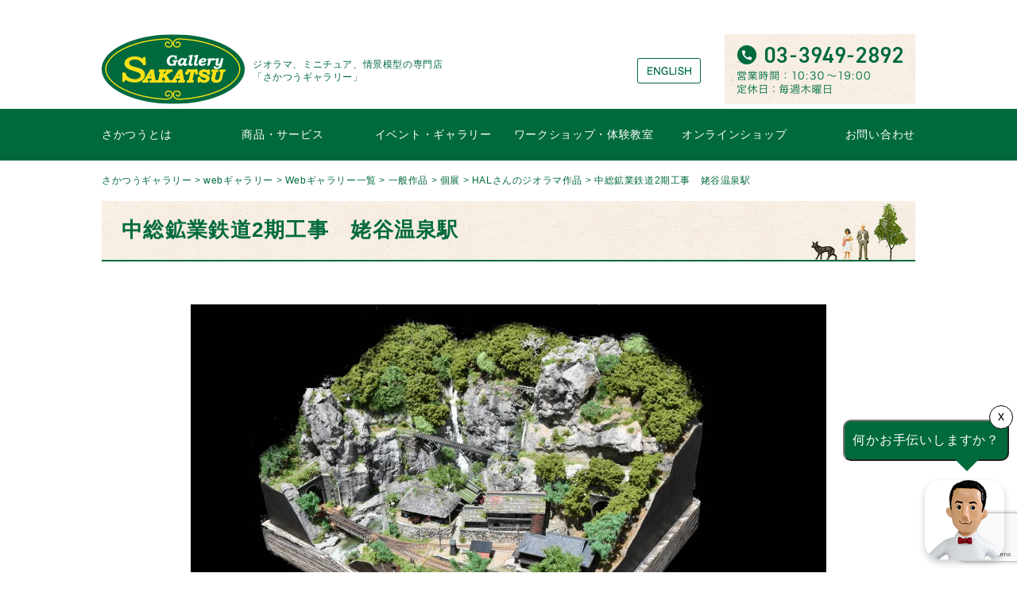

--- FILE ---
content_type: text/html; charset=utf-8
request_url: https://www.google.com/recaptcha/api2/anchor?ar=1&k=6LflHMsoAAAAABCepdkxhuBkR5Sz-cdGeYvUWgJx&co=aHR0cHM6Ly9zYWthdHN1LmpwOjQ0Mw..&hl=en&v=PoyoqOPhxBO7pBk68S4YbpHZ&size=invisible&anchor-ms=20000&execute-ms=30000&cb=y9lgrnn1lzmd
body_size: 48691
content:
<!DOCTYPE HTML><html dir="ltr" lang="en"><head><meta http-equiv="Content-Type" content="text/html; charset=UTF-8">
<meta http-equiv="X-UA-Compatible" content="IE=edge">
<title>reCAPTCHA</title>
<style type="text/css">
/* cyrillic-ext */
@font-face {
  font-family: 'Roboto';
  font-style: normal;
  font-weight: 400;
  font-stretch: 100%;
  src: url(//fonts.gstatic.com/s/roboto/v48/KFO7CnqEu92Fr1ME7kSn66aGLdTylUAMa3GUBHMdazTgWw.woff2) format('woff2');
  unicode-range: U+0460-052F, U+1C80-1C8A, U+20B4, U+2DE0-2DFF, U+A640-A69F, U+FE2E-FE2F;
}
/* cyrillic */
@font-face {
  font-family: 'Roboto';
  font-style: normal;
  font-weight: 400;
  font-stretch: 100%;
  src: url(//fonts.gstatic.com/s/roboto/v48/KFO7CnqEu92Fr1ME7kSn66aGLdTylUAMa3iUBHMdazTgWw.woff2) format('woff2');
  unicode-range: U+0301, U+0400-045F, U+0490-0491, U+04B0-04B1, U+2116;
}
/* greek-ext */
@font-face {
  font-family: 'Roboto';
  font-style: normal;
  font-weight: 400;
  font-stretch: 100%;
  src: url(//fonts.gstatic.com/s/roboto/v48/KFO7CnqEu92Fr1ME7kSn66aGLdTylUAMa3CUBHMdazTgWw.woff2) format('woff2');
  unicode-range: U+1F00-1FFF;
}
/* greek */
@font-face {
  font-family: 'Roboto';
  font-style: normal;
  font-weight: 400;
  font-stretch: 100%;
  src: url(//fonts.gstatic.com/s/roboto/v48/KFO7CnqEu92Fr1ME7kSn66aGLdTylUAMa3-UBHMdazTgWw.woff2) format('woff2');
  unicode-range: U+0370-0377, U+037A-037F, U+0384-038A, U+038C, U+038E-03A1, U+03A3-03FF;
}
/* math */
@font-face {
  font-family: 'Roboto';
  font-style: normal;
  font-weight: 400;
  font-stretch: 100%;
  src: url(//fonts.gstatic.com/s/roboto/v48/KFO7CnqEu92Fr1ME7kSn66aGLdTylUAMawCUBHMdazTgWw.woff2) format('woff2');
  unicode-range: U+0302-0303, U+0305, U+0307-0308, U+0310, U+0312, U+0315, U+031A, U+0326-0327, U+032C, U+032F-0330, U+0332-0333, U+0338, U+033A, U+0346, U+034D, U+0391-03A1, U+03A3-03A9, U+03B1-03C9, U+03D1, U+03D5-03D6, U+03F0-03F1, U+03F4-03F5, U+2016-2017, U+2034-2038, U+203C, U+2040, U+2043, U+2047, U+2050, U+2057, U+205F, U+2070-2071, U+2074-208E, U+2090-209C, U+20D0-20DC, U+20E1, U+20E5-20EF, U+2100-2112, U+2114-2115, U+2117-2121, U+2123-214F, U+2190, U+2192, U+2194-21AE, U+21B0-21E5, U+21F1-21F2, U+21F4-2211, U+2213-2214, U+2216-22FF, U+2308-230B, U+2310, U+2319, U+231C-2321, U+2336-237A, U+237C, U+2395, U+239B-23B7, U+23D0, U+23DC-23E1, U+2474-2475, U+25AF, U+25B3, U+25B7, U+25BD, U+25C1, U+25CA, U+25CC, U+25FB, U+266D-266F, U+27C0-27FF, U+2900-2AFF, U+2B0E-2B11, U+2B30-2B4C, U+2BFE, U+3030, U+FF5B, U+FF5D, U+1D400-1D7FF, U+1EE00-1EEFF;
}
/* symbols */
@font-face {
  font-family: 'Roboto';
  font-style: normal;
  font-weight: 400;
  font-stretch: 100%;
  src: url(//fonts.gstatic.com/s/roboto/v48/KFO7CnqEu92Fr1ME7kSn66aGLdTylUAMaxKUBHMdazTgWw.woff2) format('woff2');
  unicode-range: U+0001-000C, U+000E-001F, U+007F-009F, U+20DD-20E0, U+20E2-20E4, U+2150-218F, U+2190, U+2192, U+2194-2199, U+21AF, U+21E6-21F0, U+21F3, U+2218-2219, U+2299, U+22C4-22C6, U+2300-243F, U+2440-244A, U+2460-24FF, U+25A0-27BF, U+2800-28FF, U+2921-2922, U+2981, U+29BF, U+29EB, U+2B00-2BFF, U+4DC0-4DFF, U+FFF9-FFFB, U+10140-1018E, U+10190-1019C, U+101A0, U+101D0-101FD, U+102E0-102FB, U+10E60-10E7E, U+1D2C0-1D2D3, U+1D2E0-1D37F, U+1F000-1F0FF, U+1F100-1F1AD, U+1F1E6-1F1FF, U+1F30D-1F30F, U+1F315, U+1F31C, U+1F31E, U+1F320-1F32C, U+1F336, U+1F378, U+1F37D, U+1F382, U+1F393-1F39F, U+1F3A7-1F3A8, U+1F3AC-1F3AF, U+1F3C2, U+1F3C4-1F3C6, U+1F3CA-1F3CE, U+1F3D4-1F3E0, U+1F3ED, U+1F3F1-1F3F3, U+1F3F5-1F3F7, U+1F408, U+1F415, U+1F41F, U+1F426, U+1F43F, U+1F441-1F442, U+1F444, U+1F446-1F449, U+1F44C-1F44E, U+1F453, U+1F46A, U+1F47D, U+1F4A3, U+1F4B0, U+1F4B3, U+1F4B9, U+1F4BB, U+1F4BF, U+1F4C8-1F4CB, U+1F4D6, U+1F4DA, U+1F4DF, U+1F4E3-1F4E6, U+1F4EA-1F4ED, U+1F4F7, U+1F4F9-1F4FB, U+1F4FD-1F4FE, U+1F503, U+1F507-1F50B, U+1F50D, U+1F512-1F513, U+1F53E-1F54A, U+1F54F-1F5FA, U+1F610, U+1F650-1F67F, U+1F687, U+1F68D, U+1F691, U+1F694, U+1F698, U+1F6AD, U+1F6B2, U+1F6B9-1F6BA, U+1F6BC, U+1F6C6-1F6CF, U+1F6D3-1F6D7, U+1F6E0-1F6EA, U+1F6F0-1F6F3, U+1F6F7-1F6FC, U+1F700-1F7FF, U+1F800-1F80B, U+1F810-1F847, U+1F850-1F859, U+1F860-1F887, U+1F890-1F8AD, U+1F8B0-1F8BB, U+1F8C0-1F8C1, U+1F900-1F90B, U+1F93B, U+1F946, U+1F984, U+1F996, U+1F9E9, U+1FA00-1FA6F, U+1FA70-1FA7C, U+1FA80-1FA89, U+1FA8F-1FAC6, U+1FACE-1FADC, U+1FADF-1FAE9, U+1FAF0-1FAF8, U+1FB00-1FBFF;
}
/* vietnamese */
@font-face {
  font-family: 'Roboto';
  font-style: normal;
  font-weight: 400;
  font-stretch: 100%;
  src: url(//fonts.gstatic.com/s/roboto/v48/KFO7CnqEu92Fr1ME7kSn66aGLdTylUAMa3OUBHMdazTgWw.woff2) format('woff2');
  unicode-range: U+0102-0103, U+0110-0111, U+0128-0129, U+0168-0169, U+01A0-01A1, U+01AF-01B0, U+0300-0301, U+0303-0304, U+0308-0309, U+0323, U+0329, U+1EA0-1EF9, U+20AB;
}
/* latin-ext */
@font-face {
  font-family: 'Roboto';
  font-style: normal;
  font-weight: 400;
  font-stretch: 100%;
  src: url(//fonts.gstatic.com/s/roboto/v48/KFO7CnqEu92Fr1ME7kSn66aGLdTylUAMa3KUBHMdazTgWw.woff2) format('woff2');
  unicode-range: U+0100-02BA, U+02BD-02C5, U+02C7-02CC, U+02CE-02D7, U+02DD-02FF, U+0304, U+0308, U+0329, U+1D00-1DBF, U+1E00-1E9F, U+1EF2-1EFF, U+2020, U+20A0-20AB, U+20AD-20C0, U+2113, U+2C60-2C7F, U+A720-A7FF;
}
/* latin */
@font-face {
  font-family: 'Roboto';
  font-style: normal;
  font-weight: 400;
  font-stretch: 100%;
  src: url(//fonts.gstatic.com/s/roboto/v48/KFO7CnqEu92Fr1ME7kSn66aGLdTylUAMa3yUBHMdazQ.woff2) format('woff2');
  unicode-range: U+0000-00FF, U+0131, U+0152-0153, U+02BB-02BC, U+02C6, U+02DA, U+02DC, U+0304, U+0308, U+0329, U+2000-206F, U+20AC, U+2122, U+2191, U+2193, U+2212, U+2215, U+FEFF, U+FFFD;
}
/* cyrillic-ext */
@font-face {
  font-family: 'Roboto';
  font-style: normal;
  font-weight: 500;
  font-stretch: 100%;
  src: url(//fonts.gstatic.com/s/roboto/v48/KFO7CnqEu92Fr1ME7kSn66aGLdTylUAMa3GUBHMdazTgWw.woff2) format('woff2');
  unicode-range: U+0460-052F, U+1C80-1C8A, U+20B4, U+2DE0-2DFF, U+A640-A69F, U+FE2E-FE2F;
}
/* cyrillic */
@font-face {
  font-family: 'Roboto';
  font-style: normal;
  font-weight: 500;
  font-stretch: 100%;
  src: url(//fonts.gstatic.com/s/roboto/v48/KFO7CnqEu92Fr1ME7kSn66aGLdTylUAMa3iUBHMdazTgWw.woff2) format('woff2');
  unicode-range: U+0301, U+0400-045F, U+0490-0491, U+04B0-04B1, U+2116;
}
/* greek-ext */
@font-face {
  font-family: 'Roboto';
  font-style: normal;
  font-weight: 500;
  font-stretch: 100%;
  src: url(//fonts.gstatic.com/s/roboto/v48/KFO7CnqEu92Fr1ME7kSn66aGLdTylUAMa3CUBHMdazTgWw.woff2) format('woff2');
  unicode-range: U+1F00-1FFF;
}
/* greek */
@font-face {
  font-family: 'Roboto';
  font-style: normal;
  font-weight: 500;
  font-stretch: 100%;
  src: url(//fonts.gstatic.com/s/roboto/v48/KFO7CnqEu92Fr1ME7kSn66aGLdTylUAMa3-UBHMdazTgWw.woff2) format('woff2');
  unicode-range: U+0370-0377, U+037A-037F, U+0384-038A, U+038C, U+038E-03A1, U+03A3-03FF;
}
/* math */
@font-face {
  font-family: 'Roboto';
  font-style: normal;
  font-weight: 500;
  font-stretch: 100%;
  src: url(//fonts.gstatic.com/s/roboto/v48/KFO7CnqEu92Fr1ME7kSn66aGLdTylUAMawCUBHMdazTgWw.woff2) format('woff2');
  unicode-range: U+0302-0303, U+0305, U+0307-0308, U+0310, U+0312, U+0315, U+031A, U+0326-0327, U+032C, U+032F-0330, U+0332-0333, U+0338, U+033A, U+0346, U+034D, U+0391-03A1, U+03A3-03A9, U+03B1-03C9, U+03D1, U+03D5-03D6, U+03F0-03F1, U+03F4-03F5, U+2016-2017, U+2034-2038, U+203C, U+2040, U+2043, U+2047, U+2050, U+2057, U+205F, U+2070-2071, U+2074-208E, U+2090-209C, U+20D0-20DC, U+20E1, U+20E5-20EF, U+2100-2112, U+2114-2115, U+2117-2121, U+2123-214F, U+2190, U+2192, U+2194-21AE, U+21B0-21E5, U+21F1-21F2, U+21F4-2211, U+2213-2214, U+2216-22FF, U+2308-230B, U+2310, U+2319, U+231C-2321, U+2336-237A, U+237C, U+2395, U+239B-23B7, U+23D0, U+23DC-23E1, U+2474-2475, U+25AF, U+25B3, U+25B7, U+25BD, U+25C1, U+25CA, U+25CC, U+25FB, U+266D-266F, U+27C0-27FF, U+2900-2AFF, U+2B0E-2B11, U+2B30-2B4C, U+2BFE, U+3030, U+FF5B, U+FF5D, U+1D400-1D7FF, U+1EE00-1EEFF;
}
/* symbols */
@font-face {
  font-family: 'Roboto';
  font-style: normal;
  font-weight: 500;
  font-stretch: 100%;
  src: url(//fonts.gstatic.com/s/roboto/v48/KFO7CnqEu92Fr1ME7kSn66aGLdTylUAMaxKUBHMdazTgWw.woff2) format('woff2');
  unicode-range: U+0001-000C, U+000E-001F, U+007F-009F, U+20DD-20E0, U+20E2-20E4, U+2150-218F, U+2190, U+2192, U+2194-2199, U+21AF, U+21E6-21F0, U+21F3, U+2218-2219, U+2299, U+22C4-22C6, U+2300-243F, U+2440-244A, U+2460-24FF, U+25A0-27BF, U+2800-28FF, U+2921-2922, U+2981, U+29BF, U+29EB, U+2B00-2BFF, U+4DC0-4DFF, U+FFF9-FFFB, U+10140-1018E, U+10190-1019C, U+101A0, U+101D0-101FD, U+102E0-102FB, U+10E60-10E7E, U+1D2C0-1D2D3, U+1D2E0-1D37F, U+1F000-1F0FF, U+1F100-1F1AD, U+1F1E6-1F1FF, U+1F30D-1F30F, U+1F315, U+1F31C, U+1F31E, U+1F320-1F32C, U+1F336, U+1F378, U+1F37D, U+1F382, U+1F393-1F39F, U+1F3A7-1F3A8, U+1F3AC-1F3AF, U+1F3C2, U+1F3C4-1F3C6, U+1F3CA-1F3CE, U+1F3D4-1F3E0, U+1F3ED, U+1F3F1-1F3F3, U+1F3F5-1F3F7, U+1F408, U+1F415, U+1F41F, U+1F426, U+1F43F, U+1F441-1F442, U+1F444, U+1F446-1F449, U+1F44C-1F44E, U+1F453, U+1F46A, U+1F47D, U+1F4A3, U+1F4B0, U+1F4B3, U+1F4B9, U+1F4BB, U+1F4BF, U+1F4C8-1F4CB, U+1F4D6, U+1F4DA, U+1F4DF, U+1F4E3-1F4E6, U+1F4EA-1F4ED, U+1F4F7, U+1F4F9-1F4FB, U+1F4FD-1F4FE, U+1F503, U+1F507-1F50B, U+1F50D, U+1F512-1F513, U+1F53E-1F54A, U+1F54F-1F5FA, U+1F610, U+1F650-1F67F, U+1F687, U+1F68D, U+1F691, U+1F694, U+1F698, U+1F6AD, U+1F6B2, U+1F6B9-1F6BA, U+1F6BC, U+1F6C6-1F6CF, U+1F6D3-1F6D7, U+1F6E0-1F6EA, U+1F6F0-1F6F3, U+1F6F7-1F6FC, U+1F700-1F7FF, U+1F800-1F80B, U+1F810-1F847, U+1F850-1F859, U+1F860-1F887, U+1F890-1F8AD, U+1F8B0-1F8BB, U+1F8C0-1F8C1, U+1F900-1F90B, U+1F93B, U+1F946, U+1F984, U+1F996, U+1F9E9, U+1FA00-1FA6F, U+1FA70-1FA7C, U+1FA80-1FA89, U+1FA8F-1FAC6, U+1FACE-1FADC, U+1FADF-1FAE9, U+1FAF0-1FAF8, U+1FB00-1FBFF;
}
/* vietnamese */
@font-face {
  font-family: 'Roboto';
  font-style: normal;
  font-weight: 500;
  font-stretch: 100%;
  src: url(//fonts.gstatic.com/s/roboto/v48/KFO7CnqEu92Fr1ME7kSn66aGLdTylUAMa3OUBHMdazTgWw.woff2) format('woff2');
  unicode-range: U+0102-0103, U+0110-0111, U+0128-0129, U+0168-0169, U+01A0-01A1, U+01AF-01B0, U+0300-0301, U+0303-0304, U+0308-0309, U+0323, U+0329, U+1EA0-1EF9, U+20AB;
}
/* latin-ext */
@font-face {
  font-family: 'Roboto';
  font-style: normal;
  font-weight: 500;
  font-stretch: 100%;
  src: url(//fonts.gstatic.com/s/roboto/v48/KFO7CnqEu92Fr1ME7kSn66aGLdTylUAMa3KUBHMdazTgWw.woff2) format('woff2');
  unicode-range: U+0100-02BA, U+02BD-02C5, U+02C7-02CC, U+02CE-02D7, U+02DD-02FF, U+0304, U+0308, U+0329, U+1D00-1DBF, U+1E00-1E9F, U+1EF2-1EFF, U+2020, U+20A0-20AB, U+20AD-20C0, U+2113, U+2C60-2C7F, U+A720-A7FF;
}
/* latin */
@font-face {
  font-family: 'Roboto';
  font-style: normal;
  font-weight: 500;
  font-stretch: 100%;
  src: url(//fonts.gstatic.com/s/roboto/v48/KFO7CnqEu92Fr1ME7kSn66aGLdTylUAMa3yUBHMdazQ.woff2) format('woff2');
  unicode-range: U+0000-00FF, U+0131, U+0152-0153, U+02BB-02BC, U+02C6, U+02DA, U+02DC, U+0304, U+0308, U+0329, U+2000-206F, U+20AC, U+2122, U+2191, U+2193, U+2212, U+2215, U+FEFF, U+FFFD;
}
/* cyrillic-ext */
@font-face {
  font-family: 'Roboto';
  font-style: normal;
  font-weight: 900;
  font-stretch: 100%;
  src: url(//fonts.gstatic.com/s/roboto/v48/KFO7CnqEu92Fr1ME7kSn66aGLdTylUAMa3GUBHMdazTgWw.woff2) format('woff2');
  unicode-range: U+0460-052F, U+1C80-1C8A, U+20B4, U+2DE0-2DFF, U+A640-A69F, U+FE2E-FE2F;
}
/* cyrillic */
@font-face {
  font-family: 'Roboto';
  font-style: normal;
  font-weight: 900;
  font-stretch: 100%;
  src: url(//fonts.gstatic.com/s/roboto/v48/KFO7CnqEu92Fr1ME7kSn66aGLdTylUAMa3iUBHMdazTgWw.woff2) format('woff2');
  unicode-range: U+0301, U+0400-045F, U+0490-0491, U+04B0-04B1, U+2116;
}
/* greek-ext */
@font-face {
  font-family: 'Roboto';
  font-style: normal;
  font-weight: 900;
  font-stretch: 100%;
  src: url(//fonts.gstatic.com/s/roboto/v48/KFO7CnqEu92Fr1ME7kSn66aGLdTylUAMa3CUBHMdazTgWw.woff2) format('woff2');
  unicode-range: U+1F00-1FFF;
}
/* greek */
@font-face {
  font-family: 'Roboto';
  font-style: normal;
  font-weight: 900;
  font-stretch: 100%;
  src: url(//fonts.gstatic.com/s/roboto/v48/KFO7CnqEu92Fr1ME7kSn66aGLdTylUAMa3-UBHMdazTgWw.woff2) format('woff2');
  unicode-range: U+0370-0377, U+037A-037F, U+0384-038A, U+038C, U+038E-03A1, U+03A3-03FF;
}
/* math */
@font-face {
  font-family: 'Roboto';
  font-style: normal;
  font-weight: 900;
  font-stretch: 100%;
  src: url(//fonts.gstatic.com/s/roboto/v48/KFO7CnqEu92Fr1ME7kSn66aGLdTylUAMawCUBHMdazTgWw.woff2) format('woff2');
  unicode-range: U+0302-0303, U+0305, U+0307-0308, U+0310, U+0312, U+0315, U+031A, U+0326-0327, U+032C, U+032F-0330, U+0332-0333, U+0338, U+033A, U+0346, U+034D, U+0391-03A1, U+03A3-03A9, U+03B1-03C9, U+03D1, U+03D5-03D6, U+03F0-03F1, U+03F4-03F5, U+2016-2017, U+2034-2038, U+203C, U+2040, U+2043, U+2047, U+2050, U+2057, U+205F, U+2070-2071, U+2074-208E, U+2090-209C, U+20D0-20DC, U+20E1, U+20E5-20EF, U+2100-2112, U+2114-2115, U+2117-2121, U+2123-214F, U+2190, U+2192, U+2194-21AE, U+21B0-21E5, U+21F1-21F2, U+21F4-2211, U+2213-2214, U+2216-22FF, U+2308-230B, U+2310, U+2319, U+231C-2321, U+2336-237A, U+237C, U+2395, U+239B-23B7, U+23D0, U+23DC-23E1, U+2474-2475, U+25AF, U+25B3, U+25B7, U+25BD, U+25C1, U+25CA, U+25CC, U+25FB, U+266D-266F, U+27C0-27FF, U+2900-2AFF, U+2B0E-2B11, U+2B30-2B4C, U+2BFE, U+3030, U+FF5B, U+FF5D, U+1D400-1D7FF, U+1EE00-1EEFF;
}
/* symbols */
@font-face {
  font-family: 'Roboto';
  font-style: normal;
  font-weight: 900;
  font-stretch: 100%;
  src: url(//fonts.gstatic.com/s/roboto/v48/KFO7CnqEu92Fr1ME7kSn66aGLdTylUAMaxKUBHMdazTgWw.woff2) format('woff2');
  unicode-range: U+0001-000C, U+000E-001F, U+007F-009F, U+20DD-20E0, U+20E2-20E4, U+2150-218F, U+2190, U+2192, U+2194-2199, U+21AF, U+21E6-21F0, U+21F3, U+2218-2219, U+2299, U+22C4-22C6, U+2300-243F, U+2440-244A, U+2460-24FF, U+25A0-27BF, U+2800-28FF, U+2921-2922, U+2981, U+29BF, U+29EB, U+2B00-2BFF, U+4DC0-4DFF, U+FFF9-FFFB, U+10140-1018E, U+10190-1019C, U+101A0, U+101D0-101FD, U+102E0-102FB, U+10E60-10E7E, U+1D2C0-1D2D3, U+1D2E0-1D37F, U+1F000-1F0FF, U+1F100-1F1AD, U+1F1E6-1F1FF, U+1F30D-1F30F, U+1F315, U+1F31C, U+1F31E, U+1F320-1F32C, U+1F336, U+1F378, U+1F37D, U+1F382, U+1F393-1F39F, U+1F3A7-1F3A8, U+1F3AC-1F3AF, U+1F3C2, U+1F3C4-1F3C6, U+1F3CA-1F3CE, U+1F3D4-1F3E0, U+1F3ED, U+1F3F1-1F3F3, U+1F3F5-1F3F7, U+1F408, U+1F415, U+1F41F, U+1F426, U+1F43F, U+1F441-1F442, U+1F444, U+1F446-1F449, U+1F44C-1F44E, U+1F453, U+1F46A, U+1F47D, U+1F4A3, U+1F4B0, U+1F4B3, U+1F4B9, U+1F4BB, U+1F4BF, U+1F4C8-1F4CB, U+1F4D6, U+1F4DA, U+1F4DF, U+1F4E3-1F4E6, U+1F4EA-1F4ED, U+1F4F7, U+1F4F9-1F4FB, U+1F4FD-1F4FE, U+1F503, U+1F507-1F50B, U+1F50D, U+1F512-1F513, U+1F53E-1F54A, U+1F54F-1F5FA, U+1F610, U+1F650-1F67F, U+1F687, U+1F68D, U+1F691, U+1F694, U+1F698, U+1F6AD, U+1F6B2, U+1F6B9-1F6BA, U+1F6BC, U+1F6C6-1F6CF, U+1F6D3-1F6D7, U+1F6E0-1F6EA, U+1F6F0-1F6F3, U+1F6F7-1F6FC, U+1F700-1F7FF, U+1F800-1F80B, U+1F810-1F847, U+1F850-1F859, U+1F860-1F887, U+1F890-1F8AD, U+1F8B0-1F8BB, U+1F8C0-1F8C1, U+1F900-1F90B, U+1F93B, U+1F946, U+1F984, U+1F996, U+1F9E9, U+1FA00-1FA6F, U+1FA70-1FA7C, U+1FA80-1FA89, U+1FA8F-1FAC6, U+1FACE-1FADC, U+1FADF-1FAE9, U+1FAF0-1FAF8, U+1FB00-1FBFF;
}
/* vietnamese */
@font-face {
  font-family: 'Roboto';
  font-style: normal;
  font-weight: 900;
  font-stretch: 100%;
  src: url(//fonts.gstatic.com/s/roboto/v48/KFO7CnqEu92Fr1ME7kSn66aGLdTylUAMa3OUBHMdazTgWw.woff2) format('woff2');
  unicode-range: U+0102-0103, U+0110-0111, U+0128-0129, U+0168-0169, U+01A0-01A1, U+01AF-01B0, U+0300-0301, U+0303-0304, U+0308-0309, U+0323, U+0329, U+1EA0-1EF9, U+20AB;
}
/* latin-ext */
@font-face {
  font-family: 'Roboto';
  font-style: normal;
  font-weight: 900;
  font-stretch: 100%;
  src: url(//fonts.gstatic.com/s/roboto/v48/KFO7CnqEu92Fr1ME7kSn66aGLdTylUAMa3KUBHMdazTgWw.woff2) format('woff2');
  unicode-range: U+0100-02BA, U+02BD-02C5, U+02C7-02CC, U+02CE-02D7, U+02DD-02FF, U+0304, U+0308, U+0329, U+1D00-1DBF, U+1E00-1E9F, U+1EF2-1EFF, U+2020, U+20A0-20AB, U+20AD-20C0, U+2113, U+2C60-2C7F, U+A720-A7FF;
}
/* latin */
@font-face {
  font-family: 'Roboto';
  font-style: normal;
  font-weight: 900;
  font-stretch: 100%;
  src: url(//fonts.gstatic.com/s/roboto/v48/KFO7CnqEu92Fr1ME7kSn66aGLdTylUAMa3yUBHMdazQ.woff2) format('woff2');
  unicode-range: U+0000-00FF, U+0131, U+0152-0153, U+02BB-02BC, U+02C6, U+02DA, U+02DC, U+0304, U+0308, U+0329, U+2000-206F, U+20AC, U+2122, U+2191, U+2193, U+2212, U+2215, U+FEFF, U+FFFD;
}

</style>
<link rel="stylesheet" type="text/css" href="https://www.gstatic.com/recaptcha/releases/PoyoqOPhxBO7pBk68S4YbpHZ/styles__ltr.css">
<script nonce="y0-i5QSJYIN4vQo3k13z_A" type="text/javascript">window['__recaptcha_api'] = 'https://www.google.com/recaptcha/api2/';</script>
<script type="text/javascript" src="https://www.gstatic.com/recaptcha/releases/PoyoqOPhxBO7pBk68S4YbpHZ/recaptcha__en.js" nonce="y0-i5QSJYIN4vQo3k13z_A">
      
    </script></head>
<body><div id="rc-anchor-alert" class="rc-anchor-alert"></div>
<input type="hidden" id="recaptcha-token" value="[base64]">
<script type="text/javascript" nonce="y0-i5QSJYIN4vQo3k13z_A">
      recaptcha.anchor.Main.init("[\x22ainput\x22,[\x22bgdata\x22,\x22\x22,\[base64]/[base64]/[base64]/[base64]/[base64]/[base64]/[base64]/[base64]/[base64]/[base64]\\u003d\x22,\[base64]\x22,\x22HyrCmWlqeMK0fMO4LijCvMOQw7dTD1zDilomYsKzw7HDisKVD8O4N8OFCcKuw6XCnF/DoBzDhMKEaMKpwrdCwoPDkSFcbUDDhT/CoF5uREttwqDDvkLCrMOdFSfCkMKZcMKFXMKof3vChcKvwrrDqcKmPQbClGzDj38Kw43CmMKNw4LClMKFwqJsTSPCh8Kiwrh4HcOSw6/DvifDvsOowqPDn1Z+c8O8wpEzAsKcwpDCvkF3CF/DsGIgw7fDpcK9w4wPVTLCigFdw4PCo30/[base64]/w4QjM8KadTHDvsOfRAHDtVfCqArDtcK6VCgLw6nChMOAXhDDgcKMfsKTwqIYQMOJw705fm9jVz8SwpHCt8OLbcK5w6bDqcOWYcOJw5ZaM8OXKEzCvW/Du3vCnMKewqvClhQUwqltCcKSPcKkCMKWOMOtQzvDp8OtwpY0DyrDswlew7PCkCRDw6dbaER0w64jw5Rsw67CkMKxWMK0WBcJw6o1KMKewp7ClsOpa3jCukQQw6Yzw43Dv8OfEEPDj8O8flPDlMK2wrLCocOjw6DCvcKMaMOUJn/DkcKNAcKCwo4mSBLDvcOwwpsEeMKpwonDuQgXSsOGasKgwrHClcKVDy/Cj8KkAsKqw6PDgBTCkCLDi8OOHTwIwrvDuMO3dj0bw4l7wrEpKsOUwrJGFsKfwoPDozjChxAzFcKEw7/Coy1jw7/CrgRlw5NFw5QIw7YtF3bDjxXCuH7DhcOHb8OND8Kyw7/ClcKxwrERwrPDscK2MsOHw5hRw6FoUTsfIgQ0wpfCucKcDCXDhcKYWcKJCcKcC0/Ck8OxwpLDjG4seyzDpMKKUcOqwrc4TAvDu1pvwrvDqSjCokDDmMOKQcOwZkLDlQDCgw3DhcO/[base64]/DjsOhcWtyw5Yvwo1Dw40pw4M9BcK6wrbCgB5AFsKpGsOLw4HDsMKVJwPChEHCmcOKJ8KBZlbCgsOhwo7DusOtU2bDu34EwqQ/w4fCskVcwp8iWw/DtsK7HMOawr/CmSQjwoQZOzTCsALCpAM2BsOgIyPDgifDhGnCj8O4WMKOSmvDqMOiBiIiWsKmSWXCgsK9YsK/RcOxwq1rRifDiMKvKMO2H8OZwrrDucK0wpDDnnzCmVkKHMOqRSfDgcKUwps8wrjDvsK1wo/CgSI5w50Qwr7CoG/DviYRCjFqCsO4w77Du8OFGsKBOcO+YcOrbB9ARABHKcKLwolTXR7DqcKowo7CqXg4w5rClHtjBsKBfwvDucKQw7/DjsK5Bi94F8KQU1DCnzYfw5zCtMKcLcO1w7zDihXDpxXDq0jCljbCg8OKw4vDjcK+w64GwojDsmLDisKVCwZUw5MkwrHDn8Opw7/CusKDwr1Qwq/[base64]/DvBZgwoQMRcKlJMOOVADCnAg+fFgkwoPClA0iWBx9WMKCBsOGwoglwphIP8KXYwDClUzCt8K4S2fCgSNdCcOYwpPCh0/CpsKEwrtjBwbCqsO/w5nDg1oywqXCq3zDg8K7w7fCsgzCh3HDmMKuwoxREcO3Q8KSw7BEGkjCj0dyccOTwrUxw7nDglHDlE/[base64]/w43CgMKKwqvCm8K8Wk3DosK7wp4sG8ODw6bDsnoEwr0YGQ8Kwqpyw4/DoMOObAIYw4ZCw6fDq8KiN8K4w4JywpwqK8KFwoQLwr/DtDN3CjhxwrMXw5fDnMK5woXCjkFdwoNMw6zDvWXDrsOjwpw2ccOjOBDCs0IYX2DDpsO7AMKhw6NwdFDCpzgWSMO5w7jCisKVw5XCgcK9wpvCgsOYBDXCtsKiXcKywozCiTB8I8O1w6zCpsKIw7vCl1TCj8OGMiZ8d8OuLcKIaCdieMOqDBHCrcKOKDIxw44tWRpZwq/CicOsw4DDhMO/bRppwocmwoAWw5vDmwIPwpAswqjCjMOtaMKRw5zCsmDCkcKFLz07J8KCw5XCgSEofCDDn3TDrCZJw4vDncKfYAvDsxktBMOZwq7DqX/DnsOdwoBbwrJ7JnwCDlJww6jCrcKnwrJ9HkLCpTHCicOywqjDvzTDt8ORLx/CksOrZMKAFsKVw6bCkVfCj8KXw77DrB/Du8KMwprCqsKdwqQQw4U1TsKubzvCvMOGwpXCj3vDo8O0wqHDvw8kEsOZw7HDqzHCoVXCsMKSIBTCuDjCncO/eF/CoFk+QcKQwqrDvyo+YgbCtsKEw6AecVkqw5vDtBrDiGB6DUZIw5TCpRwbZlladSjCgV57w6jDvE3DmxDDvsKnworDrlUlwqJiR8Odw6XDmcK+wq3DsGUHwqpuworDocOBPUwlw5fDtsOWw5/[base64]/Dp8KJwr8hYVI9en4Cw4XDkQAqE8KcYH3Dk8OcTXTDqnfDhsOfw7o9w5nDgcOOwoM5X8K6w4kHwrjCu0XCtMOxw5QVI8OjXh7DmsOtcAMPwoVhWEvDosOLw6/[base64]/Dsy5LMh/[base64]/Dn8KowqnCoTHDnEvCk8K0wo89WMO9wponEkTDiAQhEhPDlMOCXMKMFcOow5zDjBVqesK1aEbCiMK0QMOcwoBtwp9WwrZ5GMKpwp9QUcOpZipxwp94w5fDnx/[base64]/CvMKIUw7DpV4INDHDocO1w5rCmsKyakhZw7zDp8OywptGw6cdwop7KT7DmRDDv8KmwoDDpMKmw64jw6jClWjCtC5iwqLCqsKUVl1kw5URw6rCn04Ga8OcecK9V8O1YsOFwpfDlmTDhcODw7jDvVUhKsKDfcKiPk/DsFotIcKsC8KfwpHDpiMNHC/CkMKAwrXDmMOzwqUMGlvCmyHDkQIYe1g4wrZwNcKuw7PDrcK+w5/Cr8KIw5jDqcOnasKtwrEPMMKhfzUESx3Cg8KRw5klwp4/wq8hesOpwo/DnyxBwq48bW5XwrcTwqZAGsKkfcOBw5zDlMOiw7NVw5zDnsO8wq3DlcOkbTbDtiHDiE0NTg8hIVvChcKWdcOBf8KaF8O9MMO0OcOhKsOsw7PDsQ4pVMK9YGUaw5rCsx7CgsObwprCkB3CvDkJw4xiwozCl2Euw4DCv8KlwpXDtGHDg17DqD/ClGEJw7bCgmY6GcKIdRfDpMOkHMKEw5vClxpNR8KvBmDDuEbDuTRhw5dow4nChx7DsEPDn1TCsExcasOIEMKCB8OEVmHDqcOZwrxBw5TDscOMwojDuMOSwrLChMONwpDDgsO/woI9UVJ5YjfCusK2MkRwwp8Yw6wqw5nCtRDCpsOFDCLCrgLCr3jCvENtYAXDhixiKxNewrN/w7EKaCzDucOxw5DDvsKsMgx8w6h+GMK2w4Y5woJYX8KOw57CilYQwodLwqDDkANBw7V7wp/DgTHDm0XCn8Ofw4DCvsKJc8OdwqvDim4Cwp08wo9Fwp1PQcO1woNST2BOEiHDrX3CqsOVw5DCrzDDrcKTEAXDtMKfw6LDlcOBw77CkMOEwqZ7wqhJwpNzOWMPw7kMwokIwrHDuzDDsH5NLyBRwrHDvghbw57DjsO/[base64]/DlxpbBsOzSsKtwrBhw58Jw7BOw4I9D8OEeGrCrV9+w4kmN1NHIWXCpMKdwrwQR8ONw4LDicORw4Z1ViJHGsOZw61gw71eJyM+Qx3CgMKoPlzDksOIw6IWMCjDhsKfwq3Cgk3CjDTDs8OfHXHDpw0LMlLDh8OTwrzCoMKJS8OaPUFdw78Ew5LCl8Ksw4/DpDEDUXFmHTVgw5xVwqoOw4kydsKhwqRDw6UEwrDChMOhN8K4HBFKHmPDjMKqw7czKMKuwqAIbsOrwr5rJcOTDsKOS8O5JsKawo7DgjjDqMK9UGZtW8OCwp96wrHDqRN8f8K0w6cSPTXDnAY/PUc2TxPCisKZw67CiiDCn8Kxw5JCw7YGwqB1D8Odw65/w5sJw7zCjVx+NMO2wrg4w7p/wrDDt0JvLkLCuMKvXykFwo/Ci8KNw5vDiWjDjcOFaWgbEhBwwogFwo3CuCfCvnAmwpBGWW7CpcKccsO0W8Khwr7Dj8KxwqDCh0fDuDsNw5/DosKrwqNVRcOtLQzCh8OTTBrDlWFIw6h+wqAyCy/CmnBww4bClMK3wocbw5Mqw6HCiWhtYcKywrIjw4F8wpknMg7CokDDqAlAw6TDgsKGw7jCqmMqwpJsEifDiwnCj8KsRMOtwrvDvgHCv8OMwr0gwqALw481UknCuH5wdMOZwrhfe1/Dg8Olw5ZawqJ6MMKIdcK5JTBMwql+w4pOw645w5pcw4kawqnDscKLGMOvX8OBw5I5R8KlQcOlwrVxwoDCoMOTw5zDt2PDscKlPBssdsK4wrvDgsOaEcOwwrjCjgMMw6MTw4tqwojDpnXDocOSbMO6dMKCbMKHL8OdCcOQw5XCh1/DlcK7w4rCmHPClE7DuDfCnBvCpMO9wqNOT8K8HcKeIsKkw597w75gwrYLw4E3w70AwpwXN35HU8Kdwo0Qwo/[base64]/CkQoDwp7DtsOzw5J1NsK6W8O+XGLDtCkIZVp7R8OEV8KBwqsDPXXCkhTCjyXCqMK4woTDsFk2wqjDrCrCozvCtcOiTcOpLsOvwpTDs8OzDMKYw67DgcO4NsK+wrAUwqM5AcOGPMKDYsK3w5cyUhjDiMOZw7LCtR4NFx3DkMKueMKDw5s/GMOnwoXDssKGw4fDqcOfwo3Drx3ChMKsXMOFBsKgWMOQwowJScOKwr9Uwq1Iw6YwCk7DlMKQHsOWATTCm8KHw4XCulA/woh+M20owrfDmzzCn8KVw5QWwpVJSSbCh8OePsOSEGt3CsOww4HDjVLDjn3CocOfeMK5w7xqw7XCrj8Vw6IBwqzDp8KlbDkKw4ZOTMKHCMOqKwRvw63Dr8OCMHUrwpjCuWt1w5QGSsOkwog7wqhJw4QkJ8K/wqdPw6MBTSNlZMOUwpEbwoHCj1kgZizDqQ5bwoHDg8ORw7EQwq3DrF0tc8OKRsKFc3QowqgBw4DDl8K+B8OJwppPw6gIYMOiwoMKQAhMMMKbNcK2w57CtsK1CsORH0TDll4iK3wCA25Zwq7DssKnO8KpZsOsw77Dq2vCiyrCuF1Vwo9iwrXDlX0OYjE9W8OSbDdYwo/CgkPCucKBw7d0wqjDmMK8w4vCkcOPw6wewp7Dt2Bsw6vCksO6w6HCv8Oww4TDujkTwplAw6HDosOwwrrDmm/Ck8OUw7VrGAAmGETDhm9OODHDphfDqyhrc8KAwovDk2/Ck31qI8OYw7ReD8KrMC/[base64]/DisOsw4lEw4TDk0DDsGbDvxjDocOEbDg0BGQlListUsK7w4tnKRAtfsOJQsO4EcOIw74XfWQrRSdOwrHCusOvX34TGArDrMKwwr4/w7bCoglsw6c2BhM9DsK5woULcsKpZWJHworDksKxwoISwogtw50PIMKxw73DhsO4YsOrID4XwrjCocONw7nDhmvDvl/Do8K4R8OyHFMYwpHDm8KpwqpzJCRew63DrlvCr8KnXsKLwp8TYknDtmfCsWlNwppvJxNnw71Qw6HDosK5HmrCsFzChsOCahLCry/[base64]/CosOzwp8kZ2PCvsKlw6nDtjRMOcOOw7LCi13ClsKww7V9wpNYfgjDu8K9w7zDvCPCkMK1Y8KGCU1Gw7XCiHsjP3kWwpQHw4nClcOew5rDuMOOwonCs3HCg8Kow5Aiw682w4lXGsOxw4/CoH/CuhLCsAZCH8KfMMKrPylhw4IQRcOjwoQxwp9fdsKEw5oPw6RfasK6w6NmBsOEH8Opw4cxwrMnN8OZwpl9Zh9+aiAGw4s/BQ/DqlRrwrjDo0TDscKTfxfCq8KBwqzDmcOgwqQqwqhOCAR4LBN/BsO2w4FjW01Wwrtrf8KPwpPDp8OYUx3DusKywq56LQzClCIswo5Vw4JEFcK3wrbCvy8+WcOYwo0dwrvDlBvCv8OfFMKnO8OoGFDDpB7CpcKIw4/[base64]/wolIw7HDjl3CkgxZDGQSU8OEw5XCmsOxwqtuQEIMw6wbIRXDvnoCVnUyw6F5w6MLJMKTOMKsD2jCoMK2c8OTEcKyYlXDulNzExsOwr5UwoweG2IKE3Unw6PCs8O3NcO/w4rDi8ONf8KqwrDDi2gjYcOmwpwHwrBUTk3DmS3CicKaw5nClsKgwqjCoFVww4rCoERdw5tiWm12M8KvS8KpZ8OLw57CqcO2w6PCrcKuKXgew4tGB8ODwqDCnHcZYsKaecOHbsKlwpLCtsOJwq7DuCcoFMK5dcKfGWwDwqfCucOIBsKnZ8KBYGsSw7fCmS4uLQcfwq/Clz7DjcKCw67CglvClsOMJTjCg8OmPMKnwq7DsnRARMKvB8ORZ8KzNsOgw7vDmn/CvMKWYFUFwrhhJ8OwD28/X8KqC8OVw6/DpMKkw6HCoMOgBcKwfRdTw4jCt8KVw7pAwprDuVTCoMOOwrfCim/CuDrDq3Yqw5PCvWkow4TCiTzDoWshwofDlXDChsO0b0bCp8OpwrkubMKnOUgNMMKmw6tbw7/Dj8K8w6zCrE5caMKhwobCmMKMwr55w6cfcMK+LmnDm03Cj8OVwpHCjsOnwo59wpLCvULCtgnClsKmw69rWzF/[base64]/ZMK8GcOfwpHDgRDCrnnCiMOVXsOLwpPCncO5wqsiAyvCp8O5X8KvwrQEIcOMw5Q9wqzCisKBI8KIw5wJw7JlXMOjbELCg8ONwpdXw5rCoMOpwqvDlcKoOzPDrMKxOxvCl1jChHLCqsKGw6QnQcOvVVVeKwpgHE4uw73CgwQuw5fDnm/DgcOHwoctw7TCtEERJCLDi3wgU2vDvzU/w5guWhbCo8KCw6jDqRRQwrE5w5PDmcKZwrPDuFTChMOzwo4MwpTCnsOlRsK/[base64]/DiHkYw7PChg1CecK7D8KIwp3CqnRxworDo3zCtkPCo0TCqmTCvzPCnMKgw4gWBMKdWlLCqz7CgcOHAsKOcDjCoGbCmn/[base64]/CkH0AVsOxG8Ktwqp5EcKkwoPClj8IIUUrw5sswpvDvcOKwp/DqcKaUR5UasKDw745wq/CqV1pXsKPwpzCqcOfIipQHsO4wpp6w5jCusOONFjCjh/CosKiw60pwq7DncKrTsK1HgHDtMKZAU7Cl8OTwqvCkMKlwo9uw4fCt8K/TMKpasKBUnnDhMOJRcKywpQ/SQFBw7bDhcOWPT4eHMOew4AJwpvCp8O8D8O+w7E9woQPflBYw5pVwqJHKjBGw40iwo3DgcKZwoLCisK/[base64]/CksKZA8OkCMK+DX4/FyITR8Oxw58xMSfDk8KGeMKDQcKWwrbCm8OWwrFqMsKcEcKSHEVIU8KJccKFIMKOw4M7NMOxwo3DisO6dHXDpFPDjsKICMKHwqo6w6bCksOSw5/[base64]/DiTfDmyXCv8O2FMOYwro8PwDCucOaCMKhQsKvQMOCfsOfPcKZw4vCiHd3w49TUQ8Hw5RSw40maAYGFMKTcMOww6jDlcOvc3LCt2sVXBnClQ7CmkfDvcOYfsKaf3/DsThdccK3wp/DqMK1w5wMCUNZwppBSg7ChzVMwoFcwq4jwqrCgibCm8KKwoLCiAHDuVpswrDDpMKCa8OWOm7DlsK/w4Yew6rCvEhSDsKGG8KLw4hAw4Ynwro6LcKWYgI8wobDi8KBw7PCsW/DsMKJwoE5w4oaS2UiwoYxMGdmbcKYwrnDuDPCu8O6LMOpwoY9wozDvwNZw7HDs8OTwq9gMMKLWMK1wr8ww5fCi8KwWsKpCgddwpIpwoXDhMObYcO9w4TCosOkwoDClREJO8KZw54tbiVKwpzCsBLDoAXCr8K/c3/CuiTCoMKQCTlWbB8EXMKbw69mwotkKSXDhEVJw6PCsyJwwo7CuQrDr8ODYgFCwoMSX3Y2w6FLasKMQ8K4w49xEMOsODnCrXZvKSfDpcOhI8KWA3c/TjbDscOyEWTDrSXCvHDDuH8Twr/DrcOzJsOLw57Dh8Kww5TDnlE4w6jCijDDmATChxk5w7Qew7XDhMO/wo3DrcOJSMKWw7rDu8OJwpfDvXpaaxbCu8KtYcOnwqZMUVZmw5NNJWzDhsOJw6zDv8O4BgfCrTDDsjPCgcK9wppbVjPDm8KRw4IAw7bDpXsLH8KLw5QSLz3DrFFAwr/CtsO8OMKPbsK6w4cdVsOfw77DscKnwqZmd8OMwpTDoQhqbMOYwr/CiHrDi8KLS19TZMO5AsK6w4xpJsKzwoAFc1EQw5IrwqwLw4/ClQbDmMKFGF0lwpZZwrYSwqQYw6ZZZMK0YMKIcMOywoMLw68/wqzDmmFzwox2w5fCpSHCn2YCWg8+w7R3LMOUwoPCusOhwpbDr8K6w6sxwplsw5FTw4g5w5HClmfCn8KRCMKrZHJpL8Kvwog/UsOrKyJ2XsOUcyfCigkiwo17YsKEd0/CkSnCssK6PcO9w4/[base64]/CmsKYDsOMwpJTJ33CqxbCrBhvw6rDtAPDj8ONwq8JT2pxRSF3KBxTPcOkw5J4IkPDocOww7jDlsOlw5fDkFXDgsKAw6TDrcOEwq4XR3TDn0suw4/Dt8OwKcOkw7bDijHCnSMxw40JwoRISMOhwoTDhsOZYw1DHGzDjRpawpTDrMKGw70jNk/[base64]/[base64]/[base64]/[base64]/[base64]/OMK/w6LDiVzDuhVew7HDgj7DsmPDucKmw4rCn2kYOX3CqsOVwp9Nw4h3JsONbFPDuMOcw7fCshkuXSvDm8Oswq1WLEzDtsOBwpFdw6rDvMOhfnRbYMK9w5FSwrnDrcO/C8K3w7vCpMKPw6tFWloywpzCjTDCvcKZwqjCkcKIN8OJwovCjTB0woPCkHkYwoDCkHQswowiwqnDljsUwpc3w5/CrMO4fhjCsmfCkgzDtgMFw5/DtUfDv0fDnUfCosKTw7bCo1hIQMOGwpfDnVdLwqrCmgDCpCbDlcK1Z8KGUUjCjcOVw47Dg2DDrhYMwp5EwqHCs8K1C8KJccOXdsOiwpdfw6lLwro3wrIow7/Dk0zDjMK0wqvDqsKow53Dn8Orw6MSKjDDhnJww7AiEMKIw69BccO/PyROwohIwoR8w7bCnmDCmVPCmUbDsjRHW19/b8OrQBHCnMK5wr98McOwHcOMw5TCmjrCmsOeUcO6w5MKwoABHBALw4BLwrMWPMO0YsONDEtrwobCosOWwpPDicO/[base64]/Dg8K3YHPChwUHwqbDmwkDwoVowqUww7QAwpfDgcOtO8KPw6l0QAElQsOawptTwqkyQCRNMifDoHHCtk1aw43CmDxDUVMhw5cFw7jDlcOqDcKywo3CosKRO8O/H8Ocwr06w7fCqm1Swq9PwpRWTcOQworCuMK4UwTChMKTw5tfLMKkwrPCqsKGVMOEwohnNm/DgUd7w4zCqTDDvcOEFMO8NCZZw6nCviMewo08FMKyLBDDsMOjw7p+wpTCscKZCcOmwq5GacKEGcOwwqQKw4AHwrrCpMO9wpYyw4/CjMKHwrTDmsKHG8Ohw4koT0h/R8KnTyXDumzCoW/DuMKDfBQNwphmw6knw6LCkG5jw5PCv8KqwoMzG8OFwp/CsAQNwrx2Sk/CoFoEw5FMTEBcYyDCvBIBPBl4w4VCw4Nxw5PCtcO7w4/CpW7DqidVw4zDsDl2U0HCksKSd0Uow516ajTCkMOBwo7DvFXDnsKqwrxcw5nCt8OEVsKhwroxw5XDlsKXSsOuIsKpw73CnyXCl8Oie8Khw7JQw44SeMKXw54CwrsxwrrDkQjDh3PDsho/[base64]/Cv8OHBAHDiSwwNMK3S8OrwqnCgFMALSwkMsOJf8KHHsKgwqNUwq3CjMKlKTjDmsKnwpxOwrQ7wqrChFw0w5YHeStrw57CpG8CDUI9w53Ds1UVZW7CucOWaBzDmMOSwoEQw5hTQsKmdAcbOcOAGldkw6RZwrQ3wr/DjMOrwoU0MCRFw7IgNMOTwq/Cm219UkBNw683CnXCrMK3wppFwq5dwrnDs8Kqw5lvwpVFw4TDs8KBw7HCkXrDgcKmUgl3W0VXwqN2woFCB8Onw6XDin0iNgHDm8KNwqEdwrMudMKPw6ZtdnfCnBxPwqcGwrjCpwXChQ82w4XDuVfCnTzCpsOHw5krNAYaw4pjM8O8dMKJw7DCqV/CvhbCtiLDk8O3wovDmMKVf8OmGMObw6ZywrUmFl5rOMOEN8O7w5EOZX44LHAPZsKlOE0qezTDtcK1wp8YwrAMJwfDgsO/J8OqKMKswr/Ct8OPES1bw6HCtQldwrZCCcOaX8KtwoTChEXCmsOATMKOw7NvTAfDhsOmw6hXw4EFw7vCscObVsOqMCpKH8KCw6nCvMONw7YcccKJw7/[base64]/Ch11pw5fCmkkXWUdqBF7CvMOHFCtYY8K6RwsDwrsMLzA/f1B9MiITw4HDo8KKwqjDgHPDuQlNwrkkw5bCpEfCgsOGw6VsASAIecOyw4XDnwpsw5PCrMKlW1HDgMKlFMKIwqcDwozDrH5efDUoLk3CvGpBIcO8wqAmw65KwqJpwo/CscOHw45lVldJEMKhw5QQQMKHf8OKNxvDvRsFw5DCnFLDpMKefFTDksOIwqvCqVwgwrTCh8OHa8O/wq/[base64]/[base64]/CjcKmbcOKf8KMY017w7hlw6vChFwlecK5U1rDjXfCs8K1NUDDu8KLBsO9Vy1jLMOFDcONEFPDuDI6wphuwrx4c8K/wpTCg8K1w5/DusOlw6EXwr5/w5nCgmbCqsOEwoTCh0fCvsOvwrQ1esKrS2vCj8OSF8KubMKIwqzCgADCtsKaTMKsABcjw7fCqsKrw7oDL8Kcw7fCmBHDmsKmEsKCwp5Qw5DCsMOAwojDhjc6w6h4w4/Dn8OKEMKyw6DCg8KBVcOVNjAiw6BbwqgEwrfCjTvDssO3NWhLw7PDqcKjCjszw6vDl8Ouw44Pw4DDhcKHw6nCgG5CeAvCpCtTw6rDtMO8HG3Cs8OUFsOuQMOwwpjCnk1TwrDDgnwKSh/[base64]/DtsK4w4wQWBPCv8Kuw6fDpMK+wp3CoCsaw5drw7XDuzTDicO9Sl1gCEg/[base64]/w5fDgw/CicKoWD3CksOvw68QOcO7K8OSY3LCjhMSwq7DlRnCv8Kdw6nDk8K6EEBjwrh1w5c0N8K+HcOnwofCjDRBw5vDg2hFw5LDu0TCpwkdw48vXcO9c8OrwpoeJjXDrBAec8KdE3XDn8KVw6Ifw4txw48OwoXCiMK1w4HCkR/[base64]/DrWFtwpzDksOndcOuEV7CiS7Cjy7Dt8KaDXHCvsO9K8Ovw45NDgoiUVLCvcO/AG3DjGM6Cg1yHQjCsV/DtcKBDMOdFcOQZUfDu2/ClwjDr1sew7wsX8OTQcOUwrPCoEoVUFXCvsKuK3Z6w6howoEHw58jXgAFwp4AYH/CkinClUN1woTCm8K+woZhw5nDncOieF40UcK5XMKuwroobcOzw4ZEJUwjw7DCqxY9W8OYZsOkIMORw59WdcKlw5PCoC01GBM+aMOQKsKsw5IBHkjDsHQAJ8Owwr7DiwLDmjl8wrbDlgbCisKfw6/DhAgQYlN9L8O1wqM7EsKMwpLDlcKlwqTDkRgAw41wc0RBGsOMw7DDq1QxOcKQw6DCllJIAGDCnR4FSsORI8KBZTnDjsOOQ8K/wqoYwrbDji/DoFFDNiceGD3Du8KtC1PCusOlGcKNKXQYBMKhw6xhbMK/w4Vgw7PCsDPChsKVaUzCkjrDjV3DmcKKw6FwbcKrwqbDtMOGF8Olw4vCkcOswqVBwqnDm8OsPzsewo7DiUU0TSPCosOHFcOXLgUKTcOONcK5TQ84w59QFzzCjUjDs33Cq8OcEcO2A8OIw7FMdhM0w7VCTMOlURd7SjTDmcK1wrMHGzlnwrdSw6PDmh/DkcKjw4PDnBFjdy0DCXkvwpI2wrUEw5haQ8OdB8KSLMOrXU8lEiDCrFsFesOsYA0TwpPCjyVqwrXCmhfCrzfDu8KCwonDocOAGMOuEMK5KHHCsXrCmcOTwrPDjMKCI1rCq8OYb8Omw5vCtQ/CsMKbS8KVFWxRTB1/[base64]/Di2TCl8KCX8OTw4nDiXofw4vDrBMHwrPDgVrDsVYTZcOEw5Fdw7ZfwoDCnMObw4vDpkNSLjHDicOnZV5XTMKLw68IHm7ClcOxwr3CogFrwrUzZXcawpwAw4zDucKOwr8jwq/CgcOxwpJCwoAnw7VeJUDDtjo+PwFvw6cNfG9aLMK7w6TDuiNRRCw7wqDDpMKLLR0CGl0LwpbCgMKFw7bChcOxwoIuw6LDocOpwpVmeMKlw7nDisK/[base64]/Cri0lwoABwq3DrsOwwr5JCCxCw5Mww4TDpgrCr8OTw7w5wod3wpsHNMO1wrbCs2Q2woQ9MXwTw4XDhHfCqwlxw5o/w47DmF7CrhvDksO/[base64]/w7lJdxbCrTwxVgvCpUnCqy5tIBotLk/CuMOkDMKabsO5w63DqzzDi8KzBsOGw69lIMOiBHfCs8K/N0tmMcOJLnjDusK8ewfCjMKDw53DoMOROMKvEMKrem9mORHDn8KwYxvCi8KRw7zCj8OTXC7CqlkUBcKuIkzCpsOvw4kuKsKxw61tDMKdNsOrw6rCvsKUwr7Cr8OZw6hxd8KKwowvLAwOwqPCrcOHEjlvTQ9HwqUAw6NsUcOMUMK9w5Y5DcKwwrU/[base64]/[base64]/[base64]/[base64]/[base64]/JVEBwqVOXTQkwp4Kw5pmIcKWQcOjw4NdXn7DmF/CszsHwqPDtcKMwqxTWcKkw4vDsw7DnzfCgGR9LcKuwr3CjjrCt8KtD8O6OMKYw5Msw7t8Lz4CKwjDjsKgTz3DnMKvwrrCqsOMZ3sHUcOnw4oOwobCo0ZmZwNVwp86w5YbFmFLfcOyw7h2RlPCj0HDrwkbwoPDmsOrw6EVw5bCng1TwprClMKiYMO2A2I4DkwWwq/DrlHDryo4dTXCoMOVd8KhwqUJw4lDYMKywrzDtF3DrBUnwpM2asOQAcK5w7jCjg9Pwr9UJCjDpcK/wqnChk/Dr8K0w7pxw5FPHXvCkDApd07DjS/[base64]/[base64]/CgwPCqQrCuRjDmsOICsKlwrXCqgTDv8KPwr7Dp196NsKDJsKjw4/DhEvDtMO4eMKbw5/CrcKNIV8Dw4jCi3/DgRfDsXdGcMO6dG54O8K1w7rCmcKNT33CjBnDvzvCssKkw5lwwowye8Oaw7fDscOUw5EiwoFqM8OmKUFEwowudmbDpsOWUsK7wofCkHgDMQfDjDjDr8KVw4XCtcOkwq/DtCEWw7TDkwDCq8O0w7Q0woDCoxhXesOYT8KQw53Cg8K8KTPCsHl0w7fCusOOwrBcw4LDj1LDgMKuWC8cLw4IRzQ+esKOw5fCrmx1a8O8w4MRAcKdMU/CocOewpnCi8OLwrQZIX09F38yVyU0VsO6woAzNx7Cr8OlDMKpw5cXVArDjxXCrgDDh8OrwpDChAUlRA1Yw7N5Aw7Dvz1mwq8EEcKcw7nDu2nDpcO7wrRlw6fCvMKhV8Oxak/[base64]/Cl8OHZ3EwBcKMw5YOwp8Zw6HDs8KpIVLDlTp2e8OhYiPCgcKoORnDhsO9EcKvw794woPDhDXDvnTChhDCpmbChVvDlsKwKhJXw5Qpw54CUsOFW8KQFX5kAFbDmGPCkCrCk2/DmG/ClcO2wr1ow6TCkMKdAg/[base64]/McO0w6xIEFU5ExdPM8KmASdadyrDmiZJMDlTwq/Clw7CosKfwoPDnMOrw5wpPTbClMKyw7kdYhPDtcOZQDVrwo0idl8YacOrw6jCqMKsw7FIwqoPTxrDhW5CCcOfw7RaasKEw4IywpZsRsK0wqZyHS06wqd+ScKjw4s4wo7Cp8KCAH3CmsKTGSIkw6kfwrlKWwnCosOra3/DjiwUChwcfSo0wpJwABjDixLDu8KBUi51JMKeI8KAwpk9RxTDrF/CrGATw6U0UlbDhMOMwrzDjg7DiMOyWcOcw60vPitNEynDsGBvwqHDgMKJWR/CoMO4OSBrYMOGw5nDrMO/w4LCvDfDssOzcgDDm8KAw4YGw7zCpTXCr8KdHcKjw4dleEkLw5bCuQZmMELDihlmfwYJw4chw4HDncOBw40oEjkxFTcgwpzDrR7CtyAaK8KWBCrDpcOnS1DDpR/[base64]/w4LDt2zCqis8w5DDumAPw5dpdSMGw5fDhsOvNT7DpsK1LsOiasOvVsOCw6DCqlfDlcK6WsOZKkbCtRvCgcOgw7nDuCVAb8O8w5xYKnZDX0zDrm47KcKww65bwpUNaxPDkD3ClzEjwqlHwojChMOFwoHCvMOCKB4AwpI/YMOHV2xIUTTCg2RbMhZ4wroITRtnSUh2Q1lLBSgyw7IsFAvCi8OvD8OawqLDsQ3DusOHHMO8XFB7wpHDh8KgQwBSwpsxaMKDw6XCqiXDrcKgJCfCmMKRw7DDjMO8woE/woDCpsOnUG4Zw53ClXfCuhrCoWdUZDodfzI3wqDDg8OkwqYMw5nCpsK6b1HDuMKfXA3Cg1HDnynDvwt6w5gewr3CmgVrw57CjR5TOFDCgCcbX0fDnEQhwqTCncOQEsKCwojDq8OmEMKIf8OSw79/w6VpwqTCpmDCsU8/wobCiBVrw6fCsw/Dm8OUYsOkeEkzK8K7BWNYwo7Cv8OQw4FtbMKEY0bDlhXDgTHCuMKxGxtRcMKhwpfCjwXCuMOCwqHDhmpgU2bChcOZw4bCvcOKwrfCijlXwo/Dp8ORwqxGw7ozw4gYPFAuw4jDscOTNFvDoMKhQTvDsxnCkcOlOhN0wr1Yw4lJw6dHw73Doykxw40aC8O5w4IOwp3Drlp2ecOPw6HDlcO+C8KyVAIwKGo3V3PCosK6TcOfLsOYw4U/[base64]/w7wrd8KzdMOZMcKHwoAew4rCqyp7w4M6woMiwoEswphMeMOhZ3VYw7lAwodUATHCocOpw7jCih4Cw74WSMO7w5bDl8KbYjFUw5TCgEbCqATDicK3eTgewqjCp2IBwrnDtg1WHH/DjcKLw5kNwrfCrMKOwpJ8wrRHGMOXw4nDiVTCpMOFwrfDv8OawrVcw69SPTzCmDV7wop8w7VPGCDCuyIzH8OXRQk5eyrDgcKRwrvChiLDqcKKw6MHP8OuLMO/[base64]/[base64]/w6dcBsOnwotFw4FZK8K3wqHCqiHDisOaw63Dl8KcCMKXYcKMwrBlJsKUV8OVfSbCvMKkw5TCvy/[base64]/[base64]/[base64]/Dl8KTVgEzMB7ChMOLw4zDhFnChMKmZzhrXgzDlcORKBvCssOIw6XCjx/[base64]/Duy3DqWHCo1DCmMKVw5stPhTDpxLDkwnCtMKiGsO3w41XwrUyesKzbWF9w6ECV1dIwobDmcKmD8K9Vz/DuWTCgcO1woLCq3low4jDu1rDi34YR1fCkll/eiPDicKxLcKBw4UMw4ASw7wETzBfFGPCgMKRw7fCsnFTw6fDsiXDsj/DhMKPw4k8OGkrfsKRw7zDuMKJXsOMw7dKwpUmw6RGAMKIwrRiwp00wp9dCMOlTzh6cMK3w745wonDo8ODwqQMw5bDiBLDghPCoMORLFhlHcOJZ8KxMmc5w5ZOwq1ow74wwpwuwo3DsQjDmMORDsKyw5VFwo/CnsKUdcKpw4rCiRNaZiTDmxnCrMKyL8KXNcO1FjZ3w40zw4fDn18Fw77Dh2JJQ8OKbHDChMODKcOROWVED8Oew68Rw7g2w6PDsDTDpC4/[base64]/[base64]/DgsKtwoMMwoRhH8KZwobCksOGwoIzw4kew73DoxXCnQNpRjPCs8Ouw5HChcKrNMOGw6/DtCbDhsOzXcK7GG4Ew4zCqsOUYEojd8KUajcEw6kdwqQYwpEmWsOhI1PCr8Kkw48pScKjNSREw6sowr/[base64]/[base64]/Cp8OyP2fDhQrCtAPChGBRb0AjYDsow4hSFMK/UcOHw6tAeF/Ch8OUw6fDoQTCsMO0ZQRLTRHDm8KIwpY6wqUxwpbDjl5UC8KGPsKWLVXClXIWwqbDrMOowoMFwphBZsOjw5ZCwo8GwqMcU8KbwqvDpsKrJMOfF2vCphx4wpPCohLDrcKPw4c/EMKdw4bCvBdnJmrCshhYHBPDs2lVwoTClcOLw604RjFMXcOCwojCncKXXcKdw5wJwooCacKvwrsNbcOrE1Bhdl1/[base64]/DnMOYMxBHw55OSDc3GMOwV8KtRlfDvmw\\u003d\x22],null,[\x22conf\x22,null,\x226LflHMsoAAAAABCepdkxhuBkR5Sz-cdGeYvUWgJx\x22,0,null,null,null,1,[21,125,63,73,95,87,41,43,42,83,102,105,109,121],[1017145,739],0,null,null,null,null,0,null,0,null,700,1,null,0,\[base64]/76lBhnEnQkZnOKMAhnM8xEZ\x22,0,0,null,null,1,null,0,0,null,null,null,0],\x22https://sakatsu.jp:443\x22,null,[3,1,1],null,null,null,1,3600,[\x22https://www.google.com/intl/en/policies/privacy/\x22,\x22https://www.google.com/intl/en/policies/terms/\x22],\x22yO4eo1O22yMsM5GrOVDqO9WOttkWy5grophJloANd6E\\u003d\x22,1,0,null,1,1768821450242,0,0,[167,199,68],null,[211,65,20,32],\x22RC-sZKvMhh3j5f89w\x22,null,null,null,null,null,\x220dAFcWeA6VRi7bfOBDeRm1smFIjiunLKMzMxEjo6CsOh5xkDoMh6q-WkPQIjijmqr1H8FYHJLJotKkwwAcy95dRda1lJEGTK60CQ\x22,1768904250078]");
    </script></body></html>